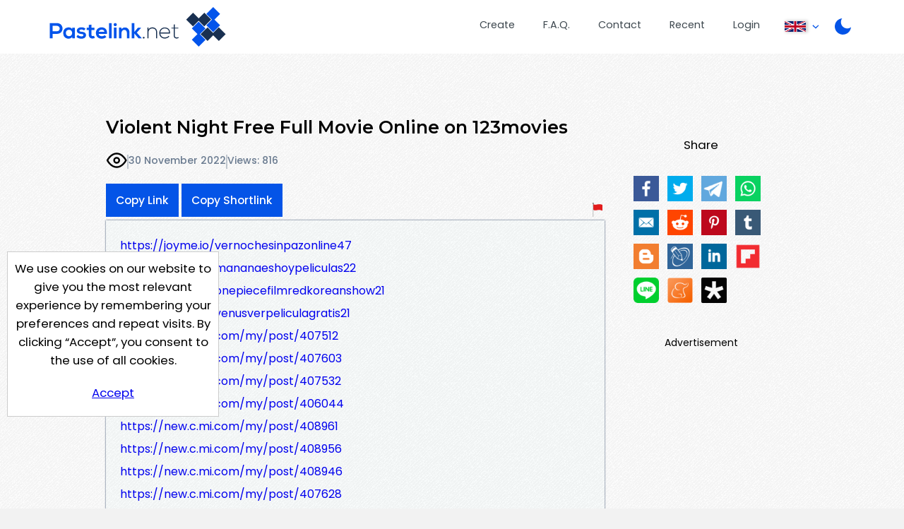

--- FILE ---
content_type: text/html; charset=UTF-8
request_url: https://pastelink.net/80st55ig
body_size: 8136
content:
<!DOCTYPE HTML>
<html lang="en" id="display " class="">
<head>

                        <title>Violent Night Free Full Movie Online on 123movies - Pastelink.net</title>
    
                                <meta property="og:title" content="Violent Night Free Full Movie Online on 123movies - Pastelink.net" />
        

    <meta charset="UTF-8">
    <meta name="author" content="Pastelink">
    <meta name="viewport" content="width=device-width, initial-scale=1">
    <meta name="description" content="Pastelink.net - Anonymously publish text with hyperlinks enabled.">
    <meta property="og:type" content="website" />
    <meta property="og:url" content="https://pastelink.net" />
    
    <meta property="og:image" content="https://pastelink.net/assets/images/pastelink-logo-square.png" />
    <meta property="og:image:alt" content="Pastelink.net Logo" />
    <meta property="og:description" content="Pastelink.net - Anonymously publish text with hyperlinks enabled." />

    <meta property="fb:app_id" content="181310523557405" />

    <link rel="icon" href="/pastelink.ico">
    <link rel="preconnect" href="https://fonts.googleapis.com">
<link rel="preconnect" href="https://fonts.gstatic.com" crossorigin>
<link href="https://fonts.googleapis.com/css2?family=Montserrat:wght@600&family=Poppins:wght@400;500;700&display=swap" rel="stylesheet" nonce="6b6c0ab42f99540acbad26018e0b68ce6be435c3681269e7"> 
    <link type="text/css" href="/assets/css/styles.css?q=44" rel="stylesheet">

    <!--<script src="https://code.jquery.com/jquery-3.6.0.min.js"
              integrity="sha256-/xUj+3OJU5yExlq6GSYGSHk7tPXikynS7ogEvDej/m4="
              crossorigin="anonymous" nonce="6b6c0ab42f99540acbad26018e0b68ce6be435c3681269e7"></script>-->
    <script src="/assets/js/jquery-3.6.0.min.js"></script>

    <script src="/assets/js/script.min.js?q=44" defer></script>
    <script src="https://cdnjs.cloudflare.com/ajax/libs/js-cookie/latest/js.cookie.min.js" nonce="6b6c0ab42f99540acbad26018e0b68ce6be435c3681269e7"></script>
    
    <!-- Google Tag Manager -->
    <script>(function(w,d,s,l,i){w[l]=w[l]||[];w[l].push({'gtm.start':
    new Date().getTime(),event:'gtm.js'});var f=d.getElementsByTagName(s)[0],
    j=d.createElement(s),dl=l!='dataLayer'?'&l='+l:'';j.async=true;j.src=
    'https://www.googletagmanager.com/gtm.js?id='+i+dl;f.parentNode.insertBefore(j,f);
    })(window,document,'script','dataLayer','GTM-55WHPWQ');</script>
    <!-- End Google Tag Manager -->

        <meta name="referrer" content="no-referrer-when-downgrade" />
            <meta name="robots" content="index, follow">
                                        <!-- Hilltop a1 -->
            <script>
                (function(mwdscs){
                var d = document,
                    s = d.createElement('script'),
                    l = d.scripts[d.scripts.length - 1];
                s.settings = mwdscs || {};
                s.src = "\/\/lightindividual.com\/c_Dh9.6QbT2\/5ZlZSoW\/Qc9\/NejtQn3PM\/DAIsxdMPil0y2ENeDucswXMWjeELzE";
                s.async = true;
                s.referrerPolicy = 'no-referrer-when-downgrade';
                l.parentNode.insertBefore(s, l);
                })({})
            </script>
        

        
    
            <script src="https://challenges.cloudflare.com/turnstile/v0/api.js?compat=recaptcha&onload=captchaLoaded" async defer></script>
    
</head>

<body class="display display-page ">
<!-- Google Tag Manager (noscript) -->
<noscript>
    <iframe src="https://www.googletagmanager.com/ns.html?id=GTM-55WHPWQ"
            height="0" width="0" style="display:none;visibility:hidden" nonce="6b6c0ab42f99540acbad26018e0b68ce6be435c3681269e7"></iframe>
</noscript>
<!-- End Google Tag Manager (noscript) -->
<div class="wrapper">


    <header>
        <div class="banner">
                                                    <a class="logo" href="/"><div class="en"></div></a>
            <nav>
                <ul>
                    <li class="createli"><a href="/submit">Create</a></li>
                    <li class="faqli"><a href="/faq">F.A.Q.</a></li>
                    <li class="contactli"><a href="/contact">Contact</a></li>

                    <li class="readli"><a href="/recent">Recent</a></li>

                                                                                    <li class="loginli"><a href="/login">Login</a></li>
                                        <li class="locale-switcher">
                        <span class="current-locale-container language-english">
                            <span class="flag-icon"></span>
                            <span class="arrow-drop"></span>
                        </span>
                        <div class="collapse">
                            <ul>

                                                                                                     <li class="language-selection language-arabic" data-languagecode="ar">
                                        <div class="center-flag">
                                            <span class="flag-icon"></span>
                                            <span class="language-name">عربي</span>
                                        </div>
                                    </li>
                                                                                                    <li class="language-selection language-indonesian" data-languagecode="id">
                                        <div class="center-flag">
                                            <span class="flag-icon"></span>
                                            <span class="language-name">bahasa Indonesia</span>
                                        </div>
                                    </li>
                                                                                                     <li class="language-selection language-malay" data-languagecode="ms">
                                        <div class="center-flag">
                                            <span class="flag-icon"></span>
                                            <span class="language-name">Bahasa Melayu</span>
                                        </div>
                                    </li>
                                                                                                     <li class="language-selection language-german" data-languagecode="de">
                                        <div class="center-flag">
                                            <span class="flag-icon"></span>
                                            <span class="language-name">Deutsch</span>
                                        </div>
                                    </li>
                                                                                                    <li class="language-selection language-spanish" data-languagecode="es">
                                        <div class="center-flag">
                                            <span class="flag-icon"></span>
                                            <span class="language-name">Español</span>
                                        </div>
                                    </li>
                                                                                                     <li class="language-selection language-french" data-languagecode="fr">
                                        <div class="center-flag">
                                            <span class="flag-icon"></span>
                                            <span class="language-name">Français</span>
                                        </div>
                                    </li>
                                                                                                     <li class="language-selection language-italian" data-languagecode="it">
                                        <div class="center-flag">
                                            <span class="flag-icon"></span>
                                            <span class="language-name">Italiano</span>
                                        </div>
                                    </li>
                                                                                                     <li class="language-selection language-portuguese" data-languagecode="pt">
                                        <div class="center-flag">
                                            <span class="flag-icon"></span>
                                            <span class="language-name">Português</span>
                                        </div>
                                    </li>
                                                                                                     <li class="language-selection language-turkish" data-languagecode="tr">
                                        <div class="center-flag">
                                            <span class="flag-icon"></span>
                                            <span class="language-name">Türkçe</span>
                                        </div>
                                    </li>
                                                                                                     <li class="language-selection language-ukrainian" data-languagecode="uk">
                                        <div class="center-flag">
                                            <span class="flag-icon"></span>
                                            <span class="language-name">Українською</span>
                                        </div>
                                    </li>
                                       
                                                                     <li class="language-selection language-vietnamese" data-languagecode="vi">
                                        <div class="center-flag">
                                            <span class="flag-icon"></span>
                                            <span class="language-name">Tiếng Việt</span>
                                        </div>
                                    </li>
                                  
                                                                     <li class="language-selection language-polish" data-languagecode="pl">
                                        <div class="center-flag">
                                            <span class="flag-icon"></span>
                                            <span class="language-name">Język polski</span>
                                        </div>
                                    </li>
                                                            </ul>
                        </div>
                    </li>
                    <li class="dark dark-selector dark-selector-desktop" title="Switch between dark and light themes"></li>
                </ul>
            </nav>
        </div>
        <div class="dark dark-selector dark-selector-mobile" title="Switch between dark and light themes"></div>
        <div class="menu-toggle">
            <button class="menu-button" type="button">
              <div class="menu__item--1"></div>
              <div class="menu__item--2"></div>
              <div class="menu__item--3"></div>
            </button>
            <span>Menu</span>
        </div>

    </header>


        
    <div class="top-section">
        <div class="hug-left">
            <div class="top-container">
                                                                                            
            
                
                <div class="title-container">
                    <h2 id="title-display" class="font-control">Violent Night Free Full Movie Online on 123movies</h2>   
                                            <div id="info" class="info-bar">
                                                        <div id="icons">
                                <p class="icon-container">
                                                                            <div class="icon icon-public" title="This paste is public"></div>
                                    
                                                                </p>

                            </div>
                            <span class="divider"></span>
                                                       
                                <p title="Created On 30 November 2022, 09:53:57 AM">30 November 2022</p>
                                <span class="divider"></span>
                                <p id="viewcount">Views: 816</p>
                        </div>
                        
                            <div id="rest" class="rest">
                                <div class="share-button-container">
                                    <button class="sharelink" id="sharelink" data-url="https://pastelink.net/80st55ig">Copy Link</button>
                                    <button class="sharelink fbtemp" id="sharelink" data-url="https://pslk.net/80st55ig">Copy Shortlink</button>
                                </div>
                                <div class="report-button-container">
                                    <a class="report-button" href="/report?url=80st55ig"></a>
                                </div>
                                
    
                            </div>
                                                                                                                                                                                              </div>
                        <div id="body-display" class="body-display font-control font-control-body">
                            <p><a href="https://joyme.io/vernochesinpazonline47" target="_blank" rel="nofollow">https://joyme.io/vernochesinpazonline47</a><br /><a href="https://joyme.io/mananaeshoypeliculas22" target="_blank" rel="nofollow">https://joyme.io/mananaeshoypeliculas22</a><br /><a href="https://joyme.io/onepiecefilmredkoreanshow21" target="_blank" rel="nofollow">https://joyme.io/onepiecefilmredkoreanshow21</a><br /><a href="https://joyme.io/venusverpeliculagratis21" target="_blank" rel="nofollow">https://joyme.io/venusverpeliculagratis21</a><br /><a href="https://new.c.mi.com/my/post/407512" target="_blank" rel="nofollow">https://new.c.mi.com/my/post/407512</a><br /><a href="https://new.c.mi.com/my/post/407603" target="_blank" rel="nofollow">https://new.c.mi.com/my/post/407603</a><br /><a href="https://new.c.mi.com/my/post/407532" target="_blank" rel="nofollow">https://new.c.mi.com/my/post/407532</a><br /><a href="https://new.c.mi.com/my/post/406044" target="_blank" rel="nofollow">https://new.c.mi.com/my/post/406044</a><br /><a href="https://new.c.mi.com/my/post/408961" target="_blank" rel="nofollow">https://new.c.mi.com/my/post/408961</a><br /><a href="https://new.c.mi.com/my/post/408956" target="_blank" rel="nofollow">https://new.c.mi.com/my/post/408956</a><br /><a href="https://new.c.mi.com/my/post/408946" target="_blank" rel="nofollow">https://new.c.mi.com/my/post/408946</a><br /><a href="https://new.c.mi.com/my/post/407628" target="_blank" rel="nofollow">https://new.c.mi.com/my/post/407628</a><br /><a href="https://new.c.mi.com/my/post/406029" target="_blank" rel="nofollow">https://new.c.mi.com/my/post/406029</a><br /><a href="https://new.c.mi.com/my/post/407623" target="_blank" rel="nofollow">https://new.c.mi.com/my/post/407623</a><br /><a href="https://new.c.mi.com/my/post/407618" target="_blank" rel="nofollow">https://new.c.mi.com/my/post/407618</a><br /><a href="https://new.c.mi.com/my/post/408916" target="_blank" rel="nofollow">https://new.c.mi.com/my/post/408916</a><br /><a href="https://new.c.mi.com/my/post/407613" target="_blank" rel="nofollow">https://new.c.mi.com/my/post/407613</a><br /><a href="https://new.c.mi.com/my/post/408911" target="_blank" rel="nofollow">https://new.c.mi.com/my/post/408911</a><br /><a href="https://new.c.mi.com/my/post/408911" target="_blank" rel="nofollow">https://new.c.mi.com/my/post/408911</a><br /><a href="https://new.c.mi.com/my/post/405890" target="_blank" rel="nofollow">https://new.c.mi.com/my/post/405890</a><br /><a href="https://jemi.so/-le-lyceen-" target="_blank" rel="nofollow">https://jemi.so/-le-lyceen-</a><br /><a href="https://jemi.so/-meet-cute-en-" target="_blank" rel="nofollow">https://jemi.so/-meet-cute-en-</a><br /><a href="https://jemi.so/[-el-menu-romance-" target="_blank" rel="nofollow">https://jemi.so/[-el-menu-romance-</a><br /><a href="https://jemi.so/-violent-night-en-393" target="_blank" rel="nofollow">https://jemi.so/-violent-night-en-393</a><br /><a href="https://jemi.so/-el-menu-2022-elicula-ompleta-en-espanol-latino-gratis-[-" target="_blank" rel="nofollow">https://jemi.so/-el-menu-2022-elicula-ompleta-en-espanol-latino-gratis-[-</a><br /><a href="https://jemi.so/voir-violent-night-streaming-vf-[fr-complet-gratuit-francais-" target="_blank" rel="nofollow">https://jemi.so/voir-violent-night-streaming-vf-[fr-complet-gratuit-francais-</a><br /><a href="https://jemi.so/[kino-hd-violent-night-2022-ganzer-film-auf-deutsch" target="_blank" rel="nofollow">https://jemi.so/[kino-hd-violent-night-2022-ganzer-film-auf-deutsch</a><br /><a href="https://jemi.so/-violent-night-2022-stream-deutsch-kostenlos" target="_blank" rel="nofollow">https://jemi.so/-violent-night-2022-stream-deutsch-kostenlos</a><br /><a href="https://jemi.so/[kino-hd-einfach-mal-was-schones-2022-ganzer-film-auf-deutsch" target="_blank" rel="nofollow">https://jemi.so/[kino-hd-einfach-mal-was-schones-2022-ganzer-film-auf-deutsch</a><br /><a href="https://jemi.so/-einfach-mal-was-schones-2022-stream-deutsch-kostenlos" target="_blank" rel="nofollow">https://jemi.so/-einfach-mal-was-schones-2022-stream-deutsch-kostenlos</a><br /><a href="https://jemi.so/-rendezvous-hier-vf-complet-gratuit-en-francais-vostfr-[fr" target="_blank" rel="nofollow">https://jemi.so/-rendezvous-hier-vf-complet-gratuit-en-francais-vostfr-[fr</a><br /><a href="https://jemi.so/-love-life-2022-hd1080p" target="_blank" rel="nofollow">https://jemi.so/-love-life-2022-hd1080p</a><br /><a href="https://jemi.so/love-life-hd-2022-film-zh963" target="_blank" rel="nofollow">https://jemi.so/love-life-hd-2022-film-zh963</a><br /><a href="https://jemi.so/-oir-vf-le-lyceen-[fr-film-complet-gratuit-francais-" target="_blank" rel="nofollow">https://jemi.so/-oir-vf-le-lyceen-[fr-film-complet-gratuit-francais-</a><br /><a href="https://jemi.so/filmecompleto-monica-cb01-[2022-" target="_blank" rel="nofollow">https://jemi.so/filmecompleto-monica-cb01-[2022-</a><br /><a href="https://jemi.so/[-un-hombre-de-accion-drama-" target="_blank" rel="nofollow">https://jemi.so/[-un-hombre-de-accion-drama-</a><br /><a href="https://jemi.so/repelisver-un-hombre-de-accion-2022-pelicula-espanol-y-latino" target="_blank" rel="nofollow">https://jemi.so/repelisver-un-hombre-de-accion-2022-pelicula-espanol-y-latino</a><br /><a href="https://jemi.so/guardare-monica-cb01-2022-" target="_blank" rel="nofollow">https://jemi.so/guardare-monica-cb01-2022-</a><br /><a href="https://jemi.so/[-poker-face-2022-film-online-subtitrat-in-romana" target="_blank" rel="nofollow">https://jemi.so/[-poker-face-2022-film-online-subtitrat-in-romana</a><br /><a href="https://jemi.so/poker-face-2022-film-online-subtitrat-in-romana-[1080p" target="_blank" rel="nofollow">https://jemi.so/poker-face-2022-film-online-subtitrat-in-romana-[1080p</a><br /><a href="https://jemi.so/ganzer-film-meet-cute-2022-stream-deutsch-kostenlos" target="_blank" rel="nofollow">https://jemi.so/ganzer-film-meet-cute-2022-stream-deutsch-kostenlos</a><br /><a href="https://jemi.so/-meet-cute-ganzer-film-2022-stream-auf-kostenlos-hd" target="_blank" rel="nofollow">https://jemi.so/-meet-cute-ganzer-film-2022-stream-auf-kostenlos-hd</a><br /><a href="https://jemi.so/-the-night-owl-2022-[hd" target="_blank" rel="nofollow">https://jemi.so/-the-night-owl-2022-[hd</a><br /><a href="https://jemi.so/the-night-owl-full-movie-kr-2022-450" target="_blank" rel="nofollow">https://jemi.so/the-night-owl-full-movie-kr-2022-450</a><br /><a href="https://jemi.so/[toeianimation-one-piece-film-red-2022-kr-" target="_blank" rel="nofollow">https://jemi.so/[toeianimation-one-piece-film-red-2022-kr-</a><br /><a href="https://jemi.so/-one-piece-film-red-2022-[hd" target="_blank" rel="nofollow">https://jemi.so/-one-piece-film-red-2022-[hd</a><br /><a href="https://jemi.so/nct-dream-the-movie-korean-show-2022" target="_blank" rel="nofollow">https://jemi.so/nct-dream-the-movie-korean-show-2022</a><br /><a href="https://jemi.so/-:-nct-dream-the-movie-:-in-a-dream-2022-[hd" target="_blank" rel="nofollow">https://jemi.so/-:-nct-dream-the-movie-:-in-a-dream-2022-[hd</a><br /><a href="https://jemi.so/repelisver-me-llamo-venganza-2022-pelicula-espanol-y-latino" target="_blank" rel="nofollow">https://jemi.so/repelisver-me-llamo-venganza-2022-pelicula-espanol-y-latino</a><br /><a href="https://jemi.so/-ver-me-llamo-venganza-pelicula-completa-online-en-espanol-y-latino-" target="_blank" rel="nofollow">https://jemi.so/-ver-me-llamo-venganza-pelicula-completa-online-en-espanol-y-latino-</a>[<br /><a href="https://jemi.so/[regarder-my-name-is-vendetta-vf-[fr-film-complet-gratuit-francais-" target="_blank" rel="nofollow">https://jemi.so/[regarder-my-name-is-vendetta-vf-[fr-film-complet-gratuit-francais-</a><br /><a href="https://jemi.so/oirilm:-my-name-is-vendetta-2022-n-treaing-vf-ostr-n-rancais" target="_blank" rel="nofollow">https://jemi.so/oirilm:-my-name-is-vendetta-2022-n-treaing-vf-ostr-n-rancais</a><br /><a href="https://jemi.so/oirilm:-my-name-is-vendetta-2022-n-treaing-vf-ostr-n-rancais" target="_blank" rel="nofollow">https://jemi.so/oirilm:-my-name-is-vendetta-2022-n-treaing-vf-ostr-n-rancais</a><br /><a href="https://jemi.so/guardare-il-mio-nome-e-vendetta-cb01-2022-" target="_blank" rel="nofollow">https://jemi.so/guardare-il-mio-nome-e-vendetta-cb01-2022-</a><br /><a href="https://jemi.so/il-mio-nome-e-vendetta-cb01-[2022-" target="_blank" rel="nofollow">https://jemi.so/il-mio-nome-e-vendetta-cb01-[2022-</a><br /><a href="https://jemi.so/[-historias-para-no-contar-2022-pelicula-completa-en-espanol-latino-" target="_blank" rel="nofollow">https://jemi.so/[-historias-para-no-contar-2022-pelicula-completa-en-espanol-latino-</a>[<br /><a href="https://jemi.so/[i-ver-historias-para-no-contar-pelicula-completa-2022-online-en-espanol-y-latino-hd" target="_blank" rel="nofollow">https://jemi.so/[i-ver-historias-para-no-contar-pelicula-completa-2022-online-en-espanol-y-latino-hd</a><br /><a href="https://new.c.mi.com/my/post/410037/Violent_Night_Free_FullMovie_Online_on_123movies" target="_blank" rel="nofollow">https://new.c.mi.com/my/post/410037/Violent_Night_Free_FullMovie_Online_on_123movies</a><br /><a href="https://new.c.mi.com/my/post/411431/Watch_Online_Violent_Night_Free_Fullmovie_Online_D" target="_blank" rel="nofollow">https://new.c.mi.com/my/post/411431/Watch_Online_Violent_Night_Free_Fullmovie_Online_D</a><br /><a href="https://new.c.mi.com/my/post/410113/WATCH_Violent_Night_2022_FULLMovie_Online_Download" target="_blank" rel="nofollow">https://new.c.mi.com/my/post/410113/WATCH_Violent_Night_2022_FULLMovie_Online_Download</a><br /><a href="https://new.c.mi.com/my/post/408540/Violent_Night_HD_Fullmovie_Online_Download_Gr&aacute;tis_" target="_blank" rel="nofollow">https://new.c.mi.com/my/post/408540/Violent_Night_HD_Fullmovie_Online_Download_Gr&aacute;tis_</a><br /><a href="https://new.c.mi.com/my/post/408540/WATCH_Violent_Night_2022_FullMovie_Free_Online_Eng" target="_blank" rel="nofollow">https://new.c.mi.com/my/post/408540/WATCH_Violent_Night_2022_FullMovie_Free_Online_Eng</a><br /><a href="https://writeablog.net/nmv8r0obvx" target="_blank" rel="nofollow">https://writeablog.net/nmv8r0obvx</a><br /><a href="https://kaalama.org/post/384394" target="_blank" rel="nofollow">https://kaalama.org/post/384394</a><br /><a href="https://pantip.com/topic/41756814" target="_blank" rel="nofollow">https://pantip.com/topic/41756814</a><br /><a href="https://www.vingle.net/posts/5032230" target="_blank" rel="nofollow">https://www.vingle.net/posts/5032230</a><br /><a href="https://writer.dek-d.com/dek-d/writer/view.php?id=2411965" target="_blank" rel="nofollow">https://writer.dek-d.com/dek-d/writer/view.php?id=2411965</a><br /><a href="https://www.kikyus.net/t14383-topic#15747" target="_blank" rel="nofollow">https://www.kikyus.net/t14383-topic#15747</a><br /><a href="https://www.atoallinks.com/2022/violent-night-free-fullmovie-online-on-123movies/" target="_blank" rel="nofollow">https://www.atoallinks.com/2022/violent-night-free-fullmovie-online-on-123movies/</a><br /><a href="https://stoneforce.copiny.com/idea/details/id/105207" target="_blank" rel="nofollow">https://stoneforce.copiny.com/idea/details/id/105207</a><br /><a href="https://learn.acloud.guru/profile/mala-bocor" target="_blank" rel="nofollow">https://learn.acloud.guru/profile/mala-bocor</a><br /><a href="https://open.firstory.me/story/clb3g5ilv01gg01x25fj8a0zd" target="_blank" rel="nofollow">https://open.firstory.me/story/clb3g5ilv01gg01x25fj8a0zd</a><br /><a href="http://allabouturanch.com/forum/topics/violent-night-free-fullmovie-online-on-123movies-1" target="_blank" rel="nofollow">http://allabouturanch.com/forum/topics/violent-night-free-fullmovie-online-on-123movies-1</a><br /><a href="https://blogmypost.com/watch-violent-night-2022-fullmovie-free-online-english-subbed/" target="_blank" rel="nofollow">https://blogmypost.com/watch-violent-night-2022-fullmovie-free-online-english-subbed/</a><br /><a href="http://snaplant.com/question/violent-night-free-fullmovie-online-on-123movies/" target="_blank" rel="nofollow">http://snaplant.com/question/violent-night-free-fullmovie-online-on-123movies/</a><br /><a href="https://medium.com/@psela056/09-streaming-ba55c20d1cf0" target="_blank" rel="nofollow">https://medium.com/@psela056/09-streaming-ba55c20d1cf0</a><br /><a href="https://theprose.com/post/545421/watch-violent-night-2022-fullmovie-free-online-english-subbed" target="_blank" rel="nofollow">https://theprose.com/post/545421/watch-violent-night-2022-fullmovie-free-online-english-subbed</a><br /><a href="https://www.kaskus.co.id/post/638723ce1a840c736e523e42#post638723ce1a840c736e523e42" target="_blank" rel="nofollow">https://www.kaskus.co.id/post/638723ce1a840c736e523e42#post638723ce1a840c736e523e42</a><br /><a href="http://dom-nam.ru/index.php/forum/proekty-domov/16142-watch-violent-night-2022-fullmovie-free-onl#31496" target="_blank" rel="nofollow">http://dom-nam.ru/index.php/forum/proekty-domov/16142-watch-violent-night-2022-fullmovie-free-onl#31496</a><br /><a href="http://community.getvideostream.com/topic/102580/watch-online-violent-night-free-fullmovie-online-download-english-1080p" target="_blank" rel="nofollow">http://community.getvideostream.com/topic/102580/watch-online-violent-night-free-fullmovie-online-download-english-1080p</a><br /><a href="http://phillipsservices.net/UserProfile/tabid/43/userId/183886/Default.aspx" target="_blank" rel="nofollow">http://phillipsservices.net/UserProfile/tabid/43/userId/183886/Default.aspx</a><br /><a href="http://ptits.net/boards/t/99979/watch-violent-night-2022-fullmovie-free-online-english-subbed.aspx" target="_blank" rel="nofollow">http://ptits.net/boards/t/99979/watch-violent-night-2022-fullmovie-free-online-english-subbed.aspx</a><br /><a href="https://demo.evolutionscript.com/forum/topic/161905-Watch-Online-Violent-Night-Free-Fullmovie-Online-Download-English-1080P" target="_blank" rel="nofollow">https://demo.evolutionscript.com/forum/topic/161905-Watch-Online-Violent-Night-Free-Fullmovie-Online-Download-English-1080P</a><br /><a href="http://playit4ward-sanantonio.ning.com/profiles/blogs/violent-night-hd-fullmovie-online-download-gr-tis-mp4-720p-480p-e" target="_blank" rel="nofollow">http://playit4ward-sanantonio.ning.com/profiles/blogs/violent-night-hd-fullmovie-online-download-gr-tis-mp4-720p-480p-e</a><br /><a href="https://www.littleangelgowns.org/forum/general-discussions/watch-violent-night-2022-fullmovie-free-online-english-subbed" target="_blank" rel="nofollow">https://www.littleangelgowns.org/forum/general-discussions/watch-violent-night-2022-fullmovie-free-online-english-subbed</a><br /><a href="https://www.24kkitchen.com/forum/general-discussions/violent-night-hd-fullmovie-online-download-gratis-mp4-720p-480p-e-1080p-ingles" target="_blank" rel="nofollow">https://www.24kkitchen.com/forum/general-discussions/violent-night-hd-fullmovie-online-download-gratis-mp4-720p-480p-e-1080p-ingles</a><br /><a href="https://claraaaa.hashnode.dev/violent-night-hd-fullmovie-online-download-gratis-mp4720p-480p-e-1080p-ingles" target="_blank" rel="nofollow">https://claraaaa.hashnode.dev/violent-night-hd-fullmovie-online-download-gratis-mp4720p-480p-e-1080p-ingles</a><br /><a href="https://www.click4r.com/posts/g/7181838/watch-online-violent-night-free-fullmovie-online-download-english-1080p" target="_blank" rel="nofollow">https://www.click4r.com/posts/g/7181838/watch-online-violent-night-free-fullmovie-online-download-english-1080p</a><br /><a href="https://www.thomasblog.ca/forum/general-discussions/watch-violent-night-2022-fullmovie-online-download-free-720p" target="_blank" rel="nofollow">https://www.thomasblog.ca/forum/general-discussions/watch-violent-night-2022-fullmovie-online-download-free-720p</a><br /><a href="https://www.jeunes-agriculteurs.corsica/forum/discussions-generales/watch-violent-night-2022-fullmovie-free-online-english-subbed" target="_blank" rel="nofollow">https://www.jeunes-agriculteurs.corsica/forum/discussions-generales/watch-violent-night-2022-fullmovie-free-online-english-subbed</a><br /><a href="https://www.baguettesdoretfourchettedargent.be/forum/bienvenue-sur-le-forum/watch-online-violent-night-free-fullmovie-online-download-english-1080p" target="_blank" rel="nofollow">https://www.baguettesdoretfourchettedargent.be/forum/bienvenue-sur-le-forum/watch-online-violent-night-free-fullmovie-online-download-english-1080p</a><br /><a href="https://chopatti.com/forum/topic/%5Bwatch%5D-violent-night-2022-fullmovie-free-online-english-subbed" target="_blank" rel="nofollow">https://chopatti.com/forum/topic/%5Bwatch%5D-violent-night-2022-fullmovie-free-online-english-subbed</a><br /><a href="https://www.medmotion.org/profile/shellaputry576/profile" target="_blank" rel="nofollow">https://www.medmotion.org/profile/shellaputry576/profile</a><br /><a href="https://www.creative-valley.fr/forum/bienvenue-sur-le-forum/watch-violent-night-2022-fullmovie-online-download-free-720p" target="_blank" rel="nofollow">https://www.creative-valley.fr/forum/bienvenue-sur-le-forum/watch-violent-night-2022-fullmovie-online-download-free-720p</a><br /><a href="https://dotnetfiddle.net/rkTkNJ" target="_blank" rel="nofollow">https://dotnetfiddle.net/rkTkNJ</a><br /><a href="https://etextpad.com/9cqag3nid5" target="_blank" rel="nofollow">https://etextpad.com/9cqag3nid5</a><br /><a href="https://ctxt.io/2/AAAQ09qdFg" target="_blank" rel="nofollow">https://ctxt.io/2/AAAQ09qdFg</a><br /><a href="https://jsfiddle.net/jvh7muye/" target="_blank" rel="nofollow">https://jsfiddle.net/jvh7muye/</a><br /><a href="https://paste.toolforge.org/view/05830378" target="_blank" rel="nofollow">https://paste.toolforge.org/view/05830378</a><br /><a href="https://git.forum.ircam.fr/-/snippets/3234" target="_blank" rel="nofollow">https://git.forum.ircam.fr/-/snippets/3234</a><br /><a href="https://justpaste.it/ag136" target="_blank" rel="nofollow">https://justpaste.it/ag136</a><br /><a href="https://justetext.com/BheyWYxgQz" target="_blank" rel="nofollow">https://justetext.com/BheyWYxgQz</a><br /><a href="https://www.yamcode.com/wsivc8bfcq" target="_blank" rel="nofollow">https://www.yamcode.com/wsivc8bfcq</a><br /><a href="https://ctftime.org/team/202902" target="_blank" rel="nofollow">https://ctftime.org/team/202902</a><br /><a href="https://rextester.com/TIG28433" target="_blank" rel="nofollow">https://rextester.com/TIG28433</a><br /><a href="https://techplanet.today/post/watch-violent-night-2022-fullmovie-free-online-english-subbed-1" target="_blank" rel="nofollow">https://techplanet.today/post/watch-violent-night-2022-fullmovie-free-online-english-subbed-1</a></p>
                        </div>       
                     
            
            
            
                           
                        </div><!--hug-left-->
            <div class="explain" id="display-sidebar">
                                    <div id="share">
                        <p>Share</p>
                        <p id="social-icons" class="social-icons"><a id="ifacebook" href="https://www.facebook.com/sharer/sharer.php?u=https://pastelink.net/80st55ig" class="share ifacebook" title="Facebook"></a><a id="itwitter" href="https://twitter.com/share?url=%20https://pastelink.net/80st55ig" target="blank" class="share itwitter" title="Twiiter"></a><a id="itelegram" href="https://t.me/share/url?url=%20%0Ahttps://pastelink.net/80st55ig" target="blank" class="share itelegram" title="Telegram"></a><a id="iwhatsapp" href="https://api.whatsapp.com/send?text=%20https://pastelink.net/80st55ig" target="blank" class="share iwhatsapp" data-action="share/whatsapp/share" title="Whatsapp"></a><a id="iemail" href="mailto:?subject=Check%20Out%20My%20Page%20on%20Pastelink.net%3A%20%20&body=https://pastelink.net/80st55ig%0A%0A" target="blank" class=" iemail" title="Email"></a><a id="ireddit" href="https://www.reddit.com/submit?url=https://https://pastelink.net/80st55ig&title=%20" target="blank" class="share ireddit" title="Reddit"></a><a id="ipintrest" href="https://www.pinterest.com/pin/create/button/?url=https://pastelink.net/80st55ig&description=%20&media=https://pastelink.net/assets/images/pastelink-logo-square.png" target="blank" class="share ipintrest" title="Pintrest"></a><a id="itumblr" href="http://www.tumblr.com/share?v=3&u=https://pastelink.net/80st55ig&t=%20&posttype=link" target="blank" class="share itumblr" title="Tumblr"></a><a id="iblogspot" href="https://www.blogger.com/blog-this.g?u=https://pastelink.net/80st55ig&n=%20" target="blank" class="share iblogspot" title="Blogger"></a><a id="ilivejournal" href="https://profitquery.com/add-to/livejournal/?url=https://pastelink.net/80st55ig&title=%20" target="blank" class="share ilivejournal" title="Live Journal"></a><a id="ilinkedin" href="https://www.linkedin.com/sharing/share-offsite/?url=https://pastelink.net/80st55ig" target="blank" class="share ilinkedin" title="Linkedin"></a><a id="iflipboard" href="https://share.flipboard.com/bookmarklet/popout?v=2&title=%20&url=https://pastelink.net/80st55ig" target="blank" class="share iflipboard" title="Flipboard"></a><a id="iline" href="https://social-plugins.line.me/lineit/share?url=https://pastelink.net/80st55ig&text=%20" target="blank" class="share iline" title="Line"></a><a id="imeaneame" href="https://www.meneame.net/submit?url=https://pastelink.net/80st55ig" target="blank" class="share imeaneame" title="Meaneame"></a><a id="idiaspora" href="https://diasp.org/bookmarklet?url=https://pastelink.net/80st55ig&title=%20&jump=doclose" target="blank" class="share idiaspora" title="Diaspora"></a></p>              
                    </div>
                                                    <div id="banner" class="ad skyscraper">
                        <p>Advertisement</p>
                        <div class="ad-container" id="ad-container">
                                
                                                                                                
                                
                                                        <div class="clearfix"></div>
                        </div>
                        <div class="clearfix"></div>
                    </div>
                            </div>
        <div class="push"></div>
    </div><!--top-section-->

        
                                                
        
    
    <script>
        // social media popup script
        (function () {
            var Config = {
                Link: ".share",
                Width: 500,
                Height: 500
            };
            var slink = document.querySelectorAll(Config.Link);
            for (var a = 0; a < slink.length; a++) {
                slink[a].onclick = PopupHandler;
            }

            function PopupHandler(e) {

                e = (e ? e : window.event);
                var t = (e.target ? e.target : e.srcElement);
                var
                    px = Math.floor(((screen.availWidth || 1024) - Config.Width) / 2),
                    py = Math.floor(((screen.availHeight || 700) - Config.Height) / 2);
                var popup = window.open(t.href, "social", "width=" + Config.Width + ",height=" + Config.Height + ",left=" + px + ",top=" + py + ",location=0,menubar=0,toolbar=0,status=0,scrollbars=1,resizable=1");
                if (popup) {
                    popup.focus();
                    if (e.preventDefault) e.preventDefault();
                    e.returnValue = false;
                }
                return !!popup;
            }
        }());
    </script>
    
            






    
    

</div> <!-- <div class="wrapper"> -->
<div class="cookie-consent">
    <div class="cookie-consent-inner">
        We use cookies on our website to give you the most relevant experience by remembering your preferences and
repeat visits. By clicking “Accept”, you consent to the use of all cookies.
        <div class="cookie-consent-button">
            <a href="#" class="button" id="cookies-accept">Accept</a>
        </div>
    </div>
</div>

<footer>
        <div class="container">
        <div class="logo-bg-90-tl"></div>
        <div class="inner-wrapper">

            <div class="contact-box">
                <div class="logo-box-container logo">
                    <div class="en white contrast"></div>
                </div>
                <div class="link-box-container">
                    <div class="contact-info-box">
                        <h3>Contact Us</h3>
                        <p><a
                            href="mailto:support&#64;pas&#116;el&#105;nk&#x2e;net">&#115;u&#112;&#x70;ort&#x40;pas&#x74;eli&#x6e;k&#46;net</a></p>
                    </div>
                    <div class="link-box">
                        <h3>Useful Pages</h3>
                        <p><a href="/submit">Create New Paste</a></p>
                        <p><a href="/account">Your Account</a></p>
                        <p><a href="/faq">F.A.Q.</a></p>
                        <p><a href="/recent">Recent</a></p>
                        <p><a href="/contact">Contact</a></p>
                    </div>

                </div>
            </div>

            <span class="hp-divider small">
                <div class="image-container">
                    <div class="image-bg"></div>
                </div>
            </span>

            <!--
            <div class="recommend-container">
                <div class="recommend">
                    <span>We Recommend</span>
                    <a href="https://go.nordvpn.net/aff_c?offer_id=15&aff_id=85567&url_id=902 " class="image-container">
                    </a>
                </div>
            </div>
            -->
            
            <div class="bottom">
                <span>
                    Pastelink.net &copy; 2026
                </span>
                 <span class="divide">|</span>
                <span>
                    <a href="/termsandconditions">Terms &amp; Conditions</a>
                </span>

            </div>
        </div>
    </div>
</footer>

</body>
</html>
